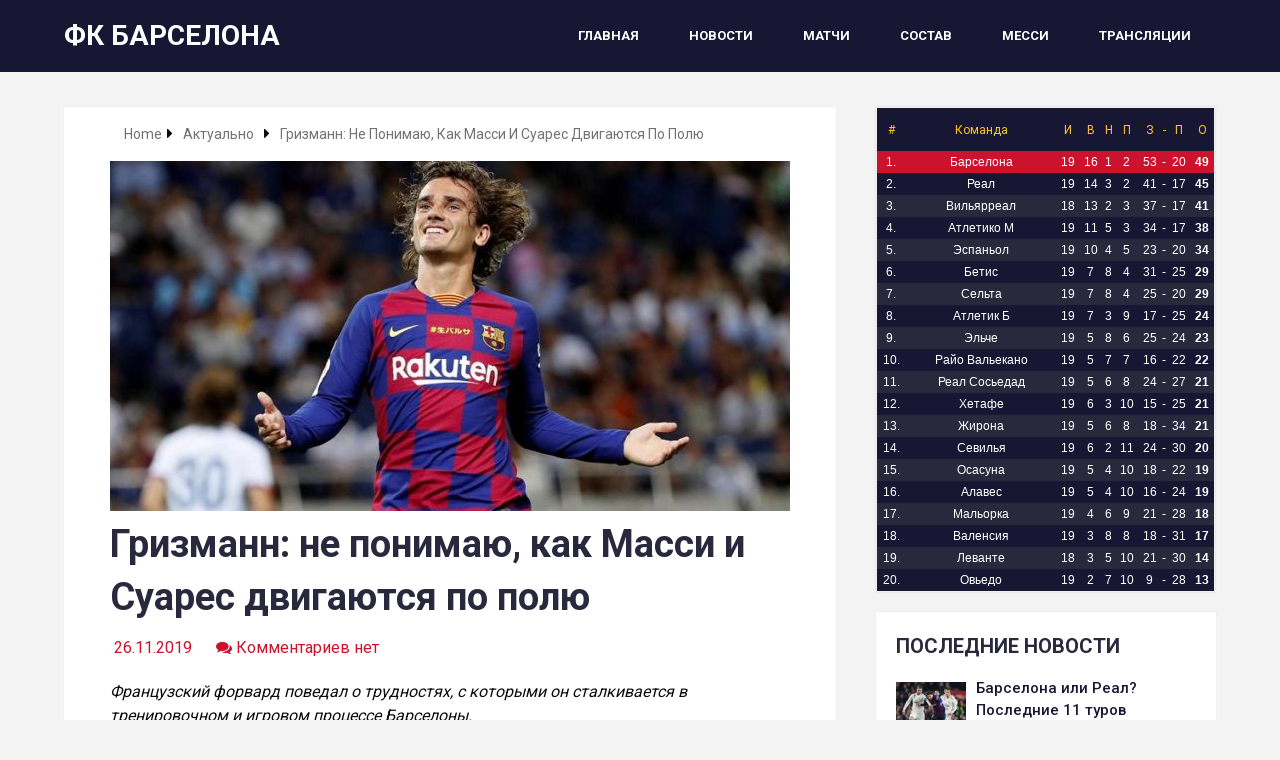

--- FILE ---
content_type: text/html; charset=UTF-8
request_url: https://fc-barcelona.info/2019/11/26/grizmann-ne-ponimaju-kak-massi-i-suares-dvigajutsja-po-polju/
body_size: 13377
content:
<!DOCTYPE html>
<html class="no-js" lang="ru-RU">

<head itemscope itemtype="http://schema.org/WebSite">
	<meta charset="UTF-8">
	<!-- Always force latest IE rendering engine (even in intranet) & Chrome Frame -->
	<!--[if IE ]>
	<meta http-equiv="X-UA-Compatible" content="IE=edge,chrome=1">
	<![endif]-->
	<link rel="profile" href="http://gmpg.org/xfn/11" />
	
					<link rel="icon" href="https://fc-barcelona.info/wp-content/uploads/2019/05/favicon.ico" type="image/x-icon" />
		
					<!-- IE10 Tile.-->
			<meta name="msapplication-TileColor" content="#FFFFFF">
			<meta name="msapplication-TileImage" content="https://fc-barcelona.info/wp-content/uploads/2019/05/FC-Barcelona-144.png">
		
					<!--iOS/android/handheld specific -->
			<link rel="apple-touch-icon-precomposed" href="https://fc-barcelona.info/wp-content/uploads/2019/05/FC-Barcelona-152.png" />
		
					<meta name="viewport" content="width=device-width, initial-scale=1">
			<meta name="apple-mobile-web-app-capable" content="yes">
			<meta name="apple-mobile-web-app-status-bar-style" content="black">
		
		
		<meta itemprop="name" content="ФК Барселона" />
		<meta itemprop="url" content="https://fc-barcelona.info" />

													<link rel="pingback" href="https://fc-barcelona.info/xmlrpc.php" />
	<title>Гризманн: не понимаю, как Масси и Суарес двигаются по полю - ФК Барселона</title>
<script type="text/javascript">document.documentElement.className = document.documentElement.className.replace( /\bno-js\b/,'js' );</script>
<!-- This site is optimized with the Yoast SEO plugin v11.2.1 - https://yoast.com/wordpress/plugins/seo/ -->
<link rel="canonical" href="https://fc-barcelona.info/2019/11/26/grizmann-ne-ponimaju-kak-massi-i-suares-dvigajutsja-po-polju/" />
<meta property="og:locale" content="ru_RU" />
<meta property="og:type" content="article" />
<meta property="og:title" content="Гризманн: не понимаю, как Масси и Суарес двигаются по полю - ФК Барселона" />
<meta property="og:description" content="Французский форвард поведал о трудностях, с которыми он сталкивается в тренировочном и игровом процессе Барселоны. Нападающий «Сине-гранатовых» Антуан Гризманн в интервью изданию Sport в очередной раз намекнул на то, что ему некомфортно играть с лидерами команды Эрнесто Вальверде. «Я до сих пор не могу понять, как Месси, Дембеле и Суарес двигаются на поле. Иногда это доставляет мне трудности, ведь я думаю, что они будут бежать в одну зону, куда я должен отдать пас. На самом деле они отправляются в другом направлении», &#8212; приводит слова Гризманна источник. Раньше француз заявлял, что ему импонирует философия Барселоны, которой соответствуют его возможности и понимание." />
<meta property="og:url" content="https://fc-barcelona.info/2019/11/26/grizmann-ne-ponimaju-kak-massi-i-suares-dvigajutsja-po-polju/" />
<meta property="og:site_name" content="ФК Барселона" />
<meta property="article:section" content="Актуально" />
<meta property="article:published_time" content="2019-11-26T14:05:06+00:00" />
<meta property="article:modified_time" content="2019-11-26T14:05:08+00:00" />
<meta property="og:updated_time" content="2019-11-26T14:05:08+00:00" />
<meta property="og:image" content="https://fc-barcelona.info/wp-content/uploads/2019/10/2019-1.jpg" />
<meta property="og:image:secure_url" content="https://fc-barcelona.info/wp-content/uploads/2019/10/2019-1.jpg" />
<meta property="og:image:width" content="800" />
<meta property="og:image:height" content="450" />
<meta name="twitter:card" content="summary_large_image" />
<meta name="twitter:description" content="Французский форвард поведал о трудностях, с которыми он сталкивается в тренировочном и игровом процессе Барселоны. Нападающий «Сине-гранатовых» Антуан Гризманн в интервью изданию Sport в очередной раз намекнул на то, что ему некомфортно играть с лидерами команды Эрнесто Вальверде. «Я до сих пор не могу понять, как Месси, Дембеле и Суарес двигаются на поле. Иногда это доставляет мне трудности, ведь я думаю, что они будут бежать в одну зону, куда я должен отдать пас. На самом деле они отправляются в другом направлении», &#8212; приводит слова Гризманна источник. Раньше француз заявлял, что ему импонирует философия Барселоны, которой соответствуют его возможности и понимание." />
<meta name="twitter:title" content="Гризманн: не понимаю, как Масси и Суарес двигаются по полю - ФК Барселона" />
<meta name="twitter:image" content="https://fc-barcelona.info/wp-content/uploads/2019/10/2019-1.jpg" />
<script type='application/ld+json' class='yoast-schema-graph yoast-schema-graph--main'>{"@context":"https://schema.org","@graph":[{"@type":"Organization","@id":"https://fc-barcelona.info/#organization","name":"\u0424\u041a \u0411\u0430\u0440\u0441\u0435\u043b\u043e\u043d\u0430","url":"https://fc-barcelona.info/","sameAs":[],"logo":{"@type":"ImageObject","@id":"https://fc-barcelona.info/#logo","url":"https://fc-barcelona.info/wp-content/uploads/2019/05/FC-Barcelona-152.png","width":152,"height":152,"caption":"\u0424\u041a \u0411\u0430\u0440\u0441\u0435\u043b\u043e\u043d\u0430"},"image":{"@id":"https://fc-barcelona.info/#logo"}},{"@type":"WebSite","@id":"https://fc-barcelona.info/#website","url":"https://fc-barcelona.info/","name":"\u0424\u041a \u0411\u0430\u0440\u0441\u0435\u043b\u043e\u043d\u0430","publisher":{"@id":"https://fc-barcelona.info/#organization"},"potentialAction":{"@type":"SearchAction","target":"https://fc-barcelona.info/?s={search_term_string}","query-input":"required name=search_term_string"}},{"@type":"WebPage","@id":"https://fc-barcelona.info/2019/11/26/grizmann-ne-ponimaju-kak-massi-i-suares-dvigajutsja-po-polju/#webpage","url":"https://fc-barcelona.info/2019/11/26/grizmann-ne-ponimaju-kak-massi-i-suares-dvigajutsja-po-polju/","inLanguage":"ru-RU","name":"\u0413\u0440\u0438\u0437\u043c\u0430\u043d\u043d: \u043d\u0435 \u043f\u043e\u043d\u0438\u043c\u0430\u044e, \u043a\u0430\u043a \u041c\u0430\u0441\u0441\u0438 \u0438 \u0421\u0443\u0430\u0440\u0435\u0441 \u0434\u0432\u0438\u0433\u0430\u044e\u0442\u0441\u044f \u043f\u043e \u043f\u043e\u043b\u044e - \u0424\u041a \u0411\u0430\u0440\u0441\u0435\u043b\u043e\u043d\u0430","isPartOf":{"@id":"https://fc-barcelona.info/#website"},"image":{"@type":"ImageObject","@id":"https://fc-barcelona.info/2019/11/26/grizmann-ne-ponimaju-kak-massi-i-suares-dvigajutsja-po-polju/#primaryimage","url":"https://fc-barcelona.info/wp-content/uploads/2019/10/2019-1.jpg","width":800,"height":450},"primaryImageOfPage":{"@id":"https://fc-barcelona.info/2019/11/26/grizmann-ne-ponimaju-kak-massi-i-suares-dvigajutsja-po-polju/#primaryimage"},"datePublished":"2019-11-26T14:05:06+00:00","dateModified":"2019-11-26T14:05:08+00:00"},{"@type":"Article","@id":"https://fc-barcelona.info/2019/11/26/grizmann-ne-ponimaju-kak-massi-i-suares-dvigajutsja-po-polju/#article","isPartOf":{"@id":"https://fc-barcelona.info/2019/11/26/grizmann-ne-ponimaju-kak-massi-i-suares-dvigajutsja-po-polju/#webpage"},"author":{"@id":"https://fc-barcelona.info/author/demian17/#author","name":"fc-barcelona"},"publisher":{"@id":"https://fc-barcelona.info/#organization"},"headline":"\u0413\u0440\u0438\u0437\u043c\u0430\u043d\u043d: \u043d\u0435 \u043f\u043e\u043d\u0438\u043c\u0430\u044e, \u043a\u0430\u043a \u041c\u0430\u0441\u0441\u0438 \u0438 \u0421\u0443\u0430\u0440\u0435\u0441 \u0434\u0432\u0438\u0433\u0430\u044e\u0442\u0441\u044f \u043f\u043e \u043f\u043e\u043b\u044e","datePublished":"2019-11-26T14:05:06+00:00","dateModified":"2019-11-26T14:05:08+00:00","commentCount":0,"mainEntityOfPage":"https://fc-barcelona.info/2019/11/26/grizmann-ne-ponimaju-kak-massi-i-suares-dvigajutsja-po-polju/#webpage","image":{"@id":"https://fc-barcelona.info/2019/11/26/grizmann-ne-ponimaju-kak-massi-i-suares-dvigajutsja-po-polju/#primaryimage"},"articleSection":"\u0410\u043a\u0442\u0443\u0430\u043b\u044c\u043d\u043e,\u0427\u0435\u043c\u043f\u0438\u043e\u043d\u0430\u0442"},{"@type":"Person","@id":"https://fc-barcelona.info/author/demian17/#author","name":"fc-barcelona","image":{"@type":"ImageObject","@id":"https://fc-barcelona.info/#personlogo","url":"https://secure.gravatar.com/avatar/becf13d536652e973e835da087f5ba67?s=96&d=mm&r=g","caption":"fc-barcelona"},"sameAs":[]}]}</script>
<!-- / Yoast SEO plugin. -->

<link rel='dns-prefetch' href='//s.w.org' />
<link rel="alternate" type="application/rss+xml" title="ФК Барселона &raquo; Лента" href="https://fc-barcelona.info/feed/" />
<link rel="alternate" type="application/rss+xml" title="ФК Барселона &raquo; Лента комментариев" href="https://fc-barcelona.info/comments/feed/" />
<link rel="alternate" type="application/rss+xml" title="ФК Барселона &raquo; Лента комментариев к &laquo;Гризманн: не понимаю, как Масси и Суарес двигаются по полю&raquo;" href="https://fc-barcelona.info/2019/11/26/grizmann-ne-ponimaju-kak-massi-i-suares-dvigajutsja-po-polju/feed/" />
		<script type="text/javascript">
			window._wpemojiSettings = {"baseUrl":"https:\/\/s.w.org\/images\/core\/emoji\/11.2.0\/72x72\/","ext":".png","svgUrl":"https:\/\/s.w.org\/images\/core\/emoji\/11.2.0\/svg\/","svgExt":".svg","source":{"concatemoji":"https:\/\/fc-barcelona.info\/wp-includes\/js\/wp-emoji-release.min.js"}};
			!function(e,a,t){var n,r,o,i=a.createElement("canvas"),p=i.getContext&&i.getContext("2d");function s(e,t){var a=String.fromCharCode;p.clearRect(0,0,i.width,i.height),p.fillText(a.apply(this,e),0,0);e=i.toDataURL();return p.clearRect(0,0,i.width,i.height),p.fillText(a.apply(this,t),0,0),e===i.toDataURL()}function c(e){var t=a.createElement("script");t.src=e,t.defer=t.type="text/javascript",a.getElementsByTagName("head")[0].appendChild(t)}for(o=Array("flag","emoji"),t.supports={everything:!0,everythingExceptFlag:!0},r=0;r<o.length;r++)t.supports[o[r]]=function(e){if(!p||!p.fillText)return!1;switch(p.textBaseline="top",p.font="600 32px Arial",e){case"flag":return s([55356,56826,55356,56819],[55356,56826,8203,55356,56819])?!1:!s([55356,57332,56128,56423,56128,56418,56128,56421,56128,56430,56128,56423,56128,56447],[55356,57332,8203,56128,56423,8203,56128,56418,8203,56128,56421,8203,56128,56430,8203,56128,56423,8203,56128,56447]);case"emoji":return!s([55358,56760,9792,65039],[55358,56760,8203,9792,65039])}return!1}(o[r]),t.supports.everything=t.supports.everything&&t.supports[o[r]],"flag"!==o[r]&&(t.supports.everythingExceptFlag=t.supports.everythingExceptFlag&&t.supports[o[r]]);t.supports.everythingExceptFlag=t.supports.everythingExceptFlag&&!t.supports.flag,t.DOMReady=!1,t.readyCallback=function(){t.DOMReady=!0},t.supports.everything||(n=function(){t.readyCallback()},a.addEventListener?(a.addEventListener("DOMContentLoaded",n,!1),e.addEventListener("load",n,!1)):(e.attachEvent("onload",n),a.attachEvent("onreadystatechange",function(){"complete"===a.readyState&&t.readyCallback()})),(n=t.source||{}).concatemoji?c(n.concatemoji):n.wpemoji&&n.twemoji&&(c(n.twemoji),c(n.wpemoji)))}(window,document,window._wpemojiSettings);
		</script>
		<style type="text/css">
img.wp-smiley,
img.emoji {
	display: inline !important;
	border: none !important;
	box-shadow: none !important;
	height: 1em !important;
	width: 1em !important;
	margin: 0 .07em !important;
	vertical-align: -0.1em !important;
	background: none !important;
	padding: 0 !important;
}
</style>
	<link rel='stylesheet' id='wp-block-library-css'  href='https://fc-barcelona.info/wp-includes/css/dist/block-library/style.min.css' type='text/css' media='all' />
<link rel='stylesheet' id='schema-stylesheet-css'  href='https://fc-barcelona.info/wp-content/themes/mts_schema/style.css' type='text/css' media='all' />
<style id='schema-stylesheet-inline-css' type='text/css'>

		body {background-color:#f3f3f3;background-image:url( https://fc-barcelona.info/wp-content/themes/mts_schema/images/nobg.png );}
		.pace .pace-progress, #mobile-menu-wrapper ul li a:hover, .pagination .page-numbers.current, .pagination a:hover, .single .pagination a:hover .current { background: #181733; }
		.postauthor h5, .single_post a:not(.wp-block-button__link), .textwidget a, .pnavigation2 a, .sidebar.c-4-12 a:hover, footer .widget li a:hover, .sidebar.c-4-12 a:hover, .reply a, .title a:hover, .post-info a:hover, .widget .thecomment, #tabber .inside li a:hover, .readMore a:hover, .fn a, a, a:hover, #secondary-navigation .navigation ul li a:hover, .readMore a, #primary-navigation a:hover, #secondary-navigation .navigation ul .current-menu-item a, .widget .wp_review_tab_widget_content a, .sidebar .wpt_widget_content a { color:#181733; }
		 a#pull, #commentform input#submit, #mtscontact_submit, .mts-subscribe input[type='submit'], .widget_product_search input[type='submit'], #move-to-top:hover, .currenttext, .pagination a:hover, .pagination .nav-previous a:hover, .pagination .nav-next a:hover, #load-posts a:hover, .single .pagination a:hover .currenttext, .single .pagination > .current .currenttext, #tabber ul.tabs li a.selected, .tagcloud a, .navigation ul .sfHover a, .woocommerce a.button, .woocommerce-page a.button, .woocommerce button.button, .woocommerce-page button.button, .woocommerce input.button, .woocommerce-page input.button, .woocommerce #respond input#submit, .woocommerce-page #respond input#submit, .woocommerce #content input.button, .woocommerce-page #content input.button, .woocommerce .bypostauthor:after, #searchsubmit, .woocommerce nav.woocommerce-pagination ul li span.current, .woocommerce-page nav.woocommerce-pagination ul li span.current, .woocommerce #content nav.woocommerce-pagination ul li span.current, .woocommerce-page #content nav.woocommerce-pagination ul li span.current, .woocommerce nav.woocommerce-pagination ul li a:hover, .woocommerce-page nav.woocommerce-pagination ul li a:hover, .woocommerce #content nav.woocommerce-pagination ul li a:hover, .woocommerce-page #content nav.woocommerce-pagination ul li a:hover, .woocommerce nav.woocommerce-pagination ul li a:focus, .woocommerce-page nav.woocommerce-pagination ul li a:focus, .woocommerce #content nav.woocommerce-pagination ul li a:focus, .woocommerce-page #content nav.woocommerce-pagination ul li a:focus, .woocommerce a.button, .woocommerce-page a.button, .woocommerce button.button, .woocommerce-page button.button, .woocommerce input.button, .woocommerce-page input.button, .woocommerce #respond input#submit, .woocommerce-page #respond input#submit, .woocommerce #content input.button, .woocommerce-page #content input.button, .latestPost-review-wrapper, .latestPost .review-type-circle.latestPost-review-wrapper, #wpmm-megamenu .review-total-only, .sbutton, #searchsubmit, .widget .wpt_widget_content #tags-tab-content ul li a, .widget .review-total-only.large-thumb, #add_payment_method .wc-proceed-to-checkout a.checkout-button, .woocommerce-cart .wc-proceed-to-checkout a.checkout-button, .woocommerce-checkout .wc-proceed-to-checkout a.checkout-button, .woocommerce #respond input#submit.alt:hover, .woocommerce a.button.alt:hover, .woocommerce button.button.alt:hover, .woocommerce input.button.alt:hover, .woocommerce #respond input#submit.alt, .woocommerce a.button.alt, .woocommerce button.button.alt, .woocommerce input.button.alt, .woocommerce-account .woocommerce-MyAccount-navigation li.is-active, .woocommerce-product-search button[type='submit'], .woocommerce .woocommerce-widget-layered-nav-dropdown__submit { background-color:#181733; color: #fff!important; }
		.related-posts .title a:hover, .latestPost .title a { color: #181733; }
		.navigation #wpmm-megamenu .wpmm-pagination a { background-color: #181733!important; }
		footer {background-color:#a50044; }
		footer {background-image: url( https://fc-barcelona.info/wp-content/themes/mts_schema/images/nobg.png );}
		.copyrights { background-color: #181733; }
		.flex-control-thumbs .flex-active{ border-top:3px solid #181733;}
		.wpmm-megamenu-showing.wpmm-light-scheme { background-color:#181733!important; }
		
		.shareit { top: 282px; left: auto; margin: 0 0 0 -135px; width: 90px; position: fixed; padding: 5px; border:none; border-right: 0;}
		.share-item {margin: 2px;}
		
		.bypostauthor > div { overflow: hidden; padding: 3%; background: #222; width: 100%; color: #AAA; box-sizing: border-box; }
		.bypostauthor:after { content: "\f044"; position: absolute; font-family: fontawesome; right: 0; top: 0; padding: 1px 10px; color: #535353; font-size: 32px; }
		
		
	
</style>
<link rel='stylesheet' id='responsive-css'  href='https://fc-barcelona.info/wp-content/themes/mts_schema/css/responsive.css' type='text/css' media='all' />
<link rel='stylesheet' id='fontawesome-css'  href='https://fc-barcelona.info/wp-content/themes/mts_schema/css/font-awesome.min.css' type='text/css' media='all' />
<script type='text/javascript' src='https://fc-barcelona.info/wp-includes/js/jquery/jquery.js'></script>
<script type='text/javascript' src='https://fc-barcelona.info/wp-includes/js/jquery/jquery-migrate.min.js'></script>
<script type='text/javascript'>
/* <![CDATA[ */
var mts_customscript = {"responsive":"1","nav_menu":"secondary"};
/* ]]> */
</script>
<script type='text/javascript' async="async" src='https://fc-barcelona.info/wp-content/themes/mts_schema/js/customscript.js'></script>
<link rel='https://api.w.org/' href='https://fc-barcelona.info/wp-json/' />
<link rel="EditURI" type="application/rsd+xml" title="RSD" href="https://fc-barcelona.info/xmlrpc.php?rsd" />
<link rel="wlwmanifest" type="application/wlwmanifest+xml" href="https://fc-barcelona.info/wp-includes/wlwmanifest.xml" /> 
<meta name="generator" content="WordPress 5.1.19" />
<link rel='shortlink' href='https://fc-barcelona.info/?p=5250' />
<link rel="alternate" type="application/json+oembed" href="https://fc-barcelona.info/wp-json/oembed/1.0/embed?url=https%3A%2F%2Ffc-barcelona.info%2F2019%2F11%2F26%2Fgrizmann-ne-ponimaju-kak-massi-i-suares-dvigajutsja-po-polju%2F" />
<link rel="alternate" type="text/xml+oembed" href="https://fc-barcelona.info/wp-json/oembed/1.0/embed?url=https%3A%2F%2Ffc-barcelona.info%2F2019%2F11%2F26%2Fgrizmann-ne-ponimaju-kak-massi-i-suares-dvigajutsja-po-polju%2F&#038;format=xml" />
<link href="//fonts.googleapis.com/css?family=Roboto:700|Roboto:500|Roboto:normal|Raleway:500|Roboto+Slab:normal&amp;subset=latin,cyrillic" rel="stylesheet" type="text/css">
<style type="text/css">
#logo a { font-family: 'Roboto'; font-weight: 700; font-size: 40px; color: #222222;text-transform: uppercase; }
#primary-navigation a { font-family: 'Roboto'; font-weight: 500; font-size: 13px; color: #29283d; }
#secondary-navigation a { font-family: 'Roboto'; font-weight: 700; font-size: 13px; color: #ffffff;text-transform: uppercase; }
.latestPost .title a { font-family: 'Roboto'; font-weight: 700; font-size: 32px; color: #29283d; }
.single-title { font-family: 'Roboto'; font-weight: 700; font-size: 38px; color: #29283d; }
body { font-family: 'Roboto'; font-weight: normal; font-size: 16px; color: #0c0c0c; }
#sidebar .widget h3 { font-family: 'Roboto'; font-weight: 700; font-size: 20px; color: #29283d;text-transform: uppercase; }
#sidebar .widget { font-family: 'Roboto'; font-weight: 500; font-size: 15px; color: #29283d; }
.footer-widgets h3 { font-family: Tahoma, Geneva, sans-serif; font-weight: normal; font-size: 18px; color: #ffffff;text-transform: uppercase; }
.f-widget a, footer .wpt_widget_content a, footer .wp_review_tab_widget_content a, footer .wpt_tab_widget_content a, footer .widget .wp_review_tab_widget_content a { font-family: Tahoma, Geneva, sans-serif; font-weight: normal; font-size: 16px; color: #999999; }
.footer-widgets, .f-widget .top-posts .comment_num, footer .meta, footer .twitter_time, footer .widget .wpt_widget_content .wpt-postmeta, footer .widget .wpt_comment_content, footer .widget .wpt_excerpt, footer .wp_review_tab_widget_content .wp-review-tab-postmeta, footer .advanced-recent-posts p, footer .popular-posts p, footer .category-posts p { font-family: 'Raleway'; font-weight: 500; font-size: 16px; color: #dddddd; }
#copyright-note { font-family: Tahoma, Geneva, sans-serif; font-weight: normal; font-size: 14px; color: #7e7d7d; }
h1 { font-family: 'Roboto Slab'; font-weight: normal; font-size: 28px; color: #222222; }
h2 { font-family: 'Roboto Slab'; font-weight: normal; font-size: 24px; color: #222222; }
h3 { font-family: 'Roboto Slab'; font-weight: normal; font-size: 22px; color: #222222; }
h4 { font-family: 'Roboto Slab'; font-weight: normal; font-size: 20px; color: #222222; }
h5 { font-family: 'Roboto Slab'; font-weight: normal; font-size: 18px; color: #222222; }
h6 { font-family: 'Roboto Slab'; font-weight: normal; font-size: 16px; color: #222222; }
</style>

<!-- Global site tag (gtag.js) - Google Analytics -->
<script async src="https://www.googletagmanager.com/gtag/js?id=UA-116070770-1"></script>
<script>
  window.dataLayer = window.dataLayer || [];
  function gtag(){dataLayer.push(arguments);}
  gtag('js', new Date());

  gtag('config', 'UA-116070770-1');
</script>	
	
</head>

<body id="blog" class="post-template-default single single-post postid-5250 single-format-standard wp-custom-logo main default cslayout" itemscope itemtype="http://schema.org/WebPage">
	<div class="main-container">
					<header id="site-header" class="main-header logo_in_nav_header" role="banner" itemscope itemtype="http://schema.org/WPHeader">
										<div id="header">
												<div class="container">
															<div class="logo-wrap">
																				<h2 id="logo" class="text-logo" itemprop="headline">
												<a href="https://fc-barcelona.info">ФК Барселона</a>
											</h2><!-- END #logo -->
																			</div>
							
							<div id="secondary-navigation" class="secondary-navigation" role="navigation" itemscope itemtype="http://schema.org/SiteNavigationElement">
								<a href="#" id="pull" class="toggle-mobile-menu">Menu</a>
																	<nav class="navigation clearfix mobile-menu-wrapper">
										<ul id="menu-%d0%b3%d0%bb%d0%b0%d0%b2%d0%bd%d0%be%d0%b5-%d0%bc%d0%b5%d0%bd%d1%8e" class="menu clearfix"><li id="menu-item-3265" class="menu-item menu-item-type-custom menu-item-object-custom menu-item-home menu-item-3265"><a href="http://fc-barcelona.info">Главная</a></li>
<li id="menu-item-3266" class="menu-item menu-item-type-post_type menu-item-object-page menu-item-3266"><a href="https://fc-barcelona.info/all-news/">Новости</a></li>
<li id="menu-item-3267" class="menu-item menu-item-type-post_type menu-item-object-page menu-item-3267"><a href="https://fc-barcelona.info/all-matches/">Матчи</a></li>
<li id="menu-item-3268" class="menu-item menu-item-type-post_type menu-item-object-page menu-item-3268"><a href="https://fc-barcelona.info/team-wdepartment/">Состав</a></li>
<li id="menu-item-3269" class="menu-item menu-item-type-post_type menu-item-object-page menu-item-3269"><a href="https://fc-barcelona.info/messi/">Месси</a></li>
<li id="menu-item-3271" class="menu-item menu-item-type-post_type menu-item-object-page menu-item-3271"><a href="https://fc-barcelona.info/transljacii/">Трансляции</a></li>
</ul>									</nav>
															</div>
						</div><!--.container-->
					</div>
								</header>

			
<div id="page" class="single">

	
	<article class="article clearfix">
		<div id="content_box" >
									<div id="post-5250" class="g post post-5250 type-post status-publish format-standard has-post-thumbnail hentry category-aktualno category-championship has_thumb">
																<div class="breadcrumb" xmlns:v="http://rdf.data-vocabulary.org/#"><div><i class="fa fa-home"></i></div> <div typeof="v:Breadcrumb" class="root"><a rel="v:url" property="v:title" href="https://fc-barcelona.info">Home</a></div><div><i class="fa fa-caret-right"></i></div><div typeof="v:Breadcrumb"><a href="https://fc-barcelona.info/category/aktualno/" rel="v:url" property="v:title">Актуально</a></div><div><i class="fa fa-caret-right"></i></div><div><span>Гризманн: не понимаю, как Масси и Суарес двигаются по полю</span></div></div>
																			<div class="single_post">
											<header>
												<img width="680" height="350" src="https://fc-barcelona.info/wp-content/uploads/2019/10/2019-1-680x350.jpg" class="attachment-schema-featured size-schema-featured wp-post-image" alt="" />													<h1 class="title single-title entry-title">Гризманн: не понимаю, как Масси и Суарес двигаются по полю</h1>
																<div class="post-info">
								<span class="thetime date updated"><i class="fa fa-calendar"></i> <span>26.11.2019</span></span>
								<span class="thecomment"><i class="fa fa-comments"></i> <a href="https://fc-barcelona.info/2019/11/26/grizmann-ne-ponimaju-kak-massi-i-suares-dvigajutsja-po-polju/#respond" itemprop="interactionCount">Комментариев нет</a></span>
							</div>
														</header><!--.headline_area-->
											<div class="post-single-content box mark-links entry-content">
																								<div class="thecontent">
													
<p><em>Французский форвард поведал о трудностях, с которыми он сталкивается в тренировочном и игровом процессе Барселоны.</em></p>



<p>Нападающий «Сине-гранатовых»
Антуан Гризманн в интервью изданию Sport в очередной раз намекнул на то, что ему
некомфортно играть с лидерами команды Эрнесто Вальверде.</p>



<p>«Я до сих пор не
могу понять, как Месси, Дембеле и Суарес двигаются на поле. Иногда это
доставляет мне трудности, ведь я думаю, что они будут бежать в одну зону, куда
я должен отдать пас. На самом деле они отправляются в другом направлении», &#8212;
приводит слова Гризманна источник.</p>



<p>Раньше француз
заявлял, что ему импонирует философия Барселоны, которой соответствуют его
возможности и понимание. </p>



<p>После перехода в
Барсу из Атлетико, Гризманн сыграл в составе каталонского клуба 12 поединков,
забив четыре гола. </p>

			<script type="text/javascript">
			jQuery(document).ready(function( $) {
				$.post( 'https://fc-barcelona.info/wp-admin/admin-ajax.php', {action: 'mts_view_count', id: '5250'});
			});
			</script>												</div>

															<!-- Start Share Buttons -->
			<div class="shareit floating">
								<!-- Facebook Share-->
				<span class="share-item facebooksharebtn">
						<div class="fb-share-button" data-layout="button_count"></div>
				</span>
								<!-- Facebook -->
				<span class="share-item facebookbtn">
					<div id="fb-root"></div>
					<div class="fb-like" data-send="false" data-layout="button_count" data-width="150" data-show-faces="false"></div>
				</span>
								<!-- Twitter -->
				<span class="share-item twitterbtn">
						<a href="https://twitter.com/share" class="twitter-share-button" data-via="">Tweet</a>
				</span>
							</div>
			<!-- end Share Buttons -->
														</div><!--.post-single-content-->
										</div><!--.single_post-->
										<div class="related-posts"><h4>Читайте также</h4><div class="clear">					<article class="latestPost excerpt ">
													<a href="https://fc-barcelona.info/2019/09/24/120-let-fk-barselona-god-1988-j/" title="120 лет ФК Барселона: год 1988-й" id="featured-thumbnail">
								<div class="featured-thumbnail"><img width="211" height="150" src="https://fc-barcelona.info/wp-content/uploads/2019/06/120-Barca-_-maket-1-211x150.jpg" class="attachment-schema-related size-schema-related wp-post-image" alt="" title="" /></div>							</a>
												<header>
							<h2 class="title front-view-title"><a href="https://fc-barcelona.info/2019/09/24/120-let-fk-barselona-god-1988-j/" title="120 лет ФК Барселона: год 1988-й">120 лет ФК Барселона: год 1988-й</a></h2>
						</header>
					</article><!--.post.excerpt-->
										<article class="latestPost excerpt ">
													<a href="https://fc-barcelona.info/2019/12/09/grizmann-postepenno-s-messi-i-suaresom-stanovimsja-luchshe/" title="Гризманн: постепенно с Месси и Суаресом становимся лучше" id="featured-thumbnail">
								<div class="featured-thumbnail"><img width="211" height="150" src="https://fc-barcelona.info/wp-content/uploads/2019/10/2019-211x150.jpg" class="attachment-schema-related size-schema-related wp-post-image" alt="" title="" /></div>							</a>
												<header>
							<h2 class="title front-view-title"><a href="https://fc-barcelona.info/2019/12/09/grizmann-postepenno-s-messi-i-suaresom-stanovimsja-luchshe/" title="Гризманн: постепенно с Месси и Суаресом становимся лучше">Гризманн: постепенно с Месси и Суаресом становимся лучше</a></h2>
						</header>
					</article><!--.post.excerpt-->
										<article class="latestPost excerpt last">
													<a href="https://fc-barcelona.info/2019/07/22/kljujvert-mozhet-zamenit-seguru-v-strukture-barselony/" title="Клюйверт может заменить Сегуру в структуре Барселоны" id="featured-thumbnail">
								<div class="featured-thumbnail"><img width="211" height="150" src="https://fc-barcelona.info/wp-content/uploads/2019/07/Клюйверт-211x150.jpg" class="attachment-schema-related size-schema-related wp-post-image" alt="" title="" /></div>							</a>
												<header>
							<h2 class="title front-view-title"><a href="https://fc-barcelona.info/2019/07/22/kljujvert-mozhet-zamenit-seguru-v-strukture-barselony/" title="Клюйверт может заменить Сегуру в структуре Барселоны">Клюйверт может заменить Сегуру в структуре Барселоны</a></h2>
						</header>
					</article><!--.post.excerpt-->
										<article class="latestPost excerpt ">
													<a href="https://fc-barcelona.info/2018/06/15/barsa-nedovolna-pike-iz-za-grizmanna/" title="&#171;Барса&#187; недовольна Пике. Из-за Гризманна" id="featured-thumbnail">
								<div class="featured-thumbnail"><img width="211" height="150" src="https://fc-barcelona.info/wp-content/uploads/2018/06/Pique-2-211x150.jpg" class="attachment-schema-related size-schema-related wp-post-image" alt="" title="" /></div>							</a>
												<header>
							<h2 class="title front-view-title"><a href="https://fc-barcelona.info/2018/06/15/barsa-nedovolna-pike-iz-za-grizmanna/" title="&#171;Барса&#187; недовольна Пике. Из-за Гризманна">&#171;Барса&#187; недовольна Пике. Из-за Гризманна</a></h2>
						</header>
					</article><!--.post.excerpt-->
										<article class="latestPost excerpt ">
													<a href="https://fc-barcelona.info/2018/10/31/malkom-vyrazil-zhelanie-smenit-klub-v-janvare/" title="Малком выразил желание сменить клуб в январе" id="featured-thumbnail">
								<div class="featured-thumbnail"><img width="211" height="150" src="https://fc-barcelona.info/wp-content/uploads/2018/10/Malkom-1-211x150.jpeg" class="attachment-schema-related size-schema-related wp-post-image" alt="" title="" /></div>							</a>
												<header>
							<h2 class="title front-view-title"><a href="https://fc-barcelona.info/2018/10/31/malkom-vyrazil-zhelanie-smenit-klub-v-janvare/" title="Малком выразил желание сменить клуб в январе">Малком выразил желание сменить клуб в январе</a></h2>
						</header>
					</article><!--.post.excerpt-->
										<article class="latestPost excerpt last">
													<a href="https://fc-barcelona.info/2019/06/17/suaresa-priznali-glavnym-sportivnym-zlodeem/" title="Суареса признали главным спортивным злодеем" id="featured-thumbnail">
								<div class="featured-thumbnail"><img width="211" height="150" src="https://fc-barcelona.info/wp-content/uploads/2019/06/Суарес-211x150.jpg" class="attachment-schema-related size-schema-related wp-post-image" alt="" title="" /></div>							</a>
												<header>
							<h2 class="title front-view-title"><a href="https://fc-barcelona.info/2019/06/17/suaresa-priznali-glavnym-sportivnym-zlodeem/" title="Суареса признали главным спортивным злодеем">Суареса признали главным спортивным злодеем</a></h2>
						</header>
					</article><!--.post.excerpt-->
					</div></div>						</div><!--.g post-->
						
	<div id="commentsAdd">
		<div id="respond" class="box m-t-6">
				<div id="respond" class="comment-respond">
		<h3 id="reply-title" class="comment-reply-title"><h4><span>Оставить отзыв</span></h4> <small><a rel="nofollow" id="cancel-comment-reply-link" href="/2019/11/26/grizmann-ne-ponimaju-kak-massi-i-suares-dvigajutsja-po-polju/#respond" style="display:none;">Отменить ответ</a></small></h3>			<form action="https://fc-barcelona.info/wp-comments-post.php" method="post" id="commentform" class="comment-form">
				<p class="comment-form-comment"><textarea id="comment" name="comment" cols="45" rows="8" aria-required="true" placeholder="Текст*"></textarea></p><p class="comment-form-author"><input id="author" name="author" type="text" placeholder="Имя*" value="" size="30" /></p>
<p class="comment-form-email"><input id="email" name="email" type="text" placeholder="Email*" value="" size="30" /></p>
<p class="comment-form-cookies-consent"><input id="wp-comment-cookies-consent" name="wp-comment-cookies-consent" type="checkbox" value="yes" /><label for="wp-comment-cookies-consent">Сохранить моё имя, email и адрес сайта в этом браузере для последующих моих комментариев.</label></p>
<p class="form-submit"><input name="submit" type="submit" id="submit" class="submit" value="Отправить" /> <input type='hidden' name='comment_post_ID' value='5250' id='comment_post_ID' />
<input type='hidden' name='comment_parent' id='comment_parent' value='0' />
</p>			</form>
			</div><!-- #respond -->
			</div>
	</div>
			</div>
	</article>
	



	<aside id="sidebar" class="sidebar c-4-12 mts-sidebar-sidebar" role="complementary" itemscope itemtype="http://schema.org/WPSideBar">
		
<div id="sidebar_parcer">	<!---------------------------- Парсер 2  -------------------------------->
	
	<table class="table table-condensed table_D3D3D3"><thead><tr><th><span class="box1">#</span></th><th><span class="box1">Команда</span></th><th style="text-align: center;"><span class="box1">И</span></th><th style="text-align: center;"><span class="box1">В</span></th><th style="text-align: center;"><span class="box1">Н</span></th><th style="text-align: center;"><span class="box1">П</span></th><th style="text-align: center;"><span class="box1">З</span></th><th style="text-align: center;"><span class="box1">-</span></th>  <th style="text-align: center;"><span class="box1">П</span></th>  <th style="text-align: center;"><span class="box1">О</span></th>  </tr></thead><tbody><tr><td>1.</td><td>Барселона</td><td>1.</td><td>19</td><td>16</td><td>1</td><td>2</td><td>53</td><td>-</td><td>20</td><td><strong>49</strong></td></tr><tr><td>2.</td><td>Реал</td><td>2.</td><td>19</td><td>14</td><td>3</td><td>2</td><td>41</td><td>-</td><td>17</td><td><strong>45</strong></td></tr><tr><td>3.</td><td>Вильярреал</td><td>3.</td><td>18</td><td>13</td><td>2</td><td>3</td><td>37</td><td>-</td><td>17</td><td><strong>41</strong></td></tr><tr><td>4.</td><td>Атлетико М</td><td>4.</td><td>19</td><td>11</td><td>5</td><td>3</td><td>34</td><td>-</td><td>17</td><td><strong>38</strong></td></tr><tr><td>5.</td><td>Эспаньол</td><td>5.</td><td>19</td><td>10</td><td>4</td><td>5</td><td>23</td><td>-</td><td>20</td><td><strong>34</strong></td></tr><tr><td>6.</td><td>Бетис</td><td>6.</td><td>19</td><td>7</td><td>8</td><td>4</td><td>31</td><td>-</td><td>25</td><td><strong>29</strong></td></tr><tr><td>7.</td><td>Сельта</td><td>7.</td><td>19</td><td>7</td><td>8</td><td>4</td><td>25</td><td>-</td><td>20</td><td><strong>29</strong></td></tr><tr><td>8.</td><td>Атлетик Б</td><td>8.</td><td>19</td><td>7</td><td>3</td><td>9</td><td>17</td><td>-</td><td>25</td><td><strong>24</strong></td></tr><tr><td>9.</td><td>Эльче</td><td>9.</td><td>19</td><td>5</td><td>8</td><td>6</td><td>25</td><td>-</td><td>24</td><td><strong>23</strong></td></tr><tr><td>10.</td><td>Райо Вальекано</td><td>10.</td><td>19</td><td>5</td><td>7</td><td>7</td><td>16</td><td>-</td><td>22</td><td><strong>22</strong></td></tr><tr><td>11.</td><td>Реал Сосьедад</td><td>11.</td><td>19</td><td>5</td><td>6</td><td>8</td><td>24</td><td>-</td><td>27</td><td><strong>21</strong></td></tr><tr><td>12.</td><td>Хетафе</td><td>12.</td><td>19</td><td>6</td><td>3</td><td>10</td><td>15</td><td>-</td><td>25</td><td><strong>21</strong></td></tr><tr><td>13.</td><td>Жирона</td><td>13.</td><td>19</td><td>5</td><td>6</td><td>8</td><td>18</td><td>-</td><td>34</td><td><strong>21</strong></td></tr><tr><td>14.</td><td>Севилья</td><td>14.</td><td>19</td><td>6</td><td>2</td><td>11</td><td>24</td><td>-</td><td>30</td><td><strong>20</strong></td></tr><tr><td>15.</td><td>Осасуна</td><td>15.</td><td>19</td><td>5</td><td>4</td><td>10</td><td>18</td><td>-</td><td>22</td><td><strong>19</strong></td></tr><tr><td>16.</td><td>Алавес</td><td>16.</td><td>19</td><td>5</td><td>4</td><td>10</td><td>16</td><td>-</td><td>24</td><td><strong>19</strong></td></tr><tr><td>17.</td><td>Мальорка</td><td>17.</td><td>19</td><td>4</td><td>6</td><td>9</td><td>21</td><td>-</td><td>28</td><td><strong>18</strong></td></tr><tr><td>18.</td><td>Валенсия</td><td>18.</td><td>19</td><td>3</td><td>8</td><td>8</td><td>18</td><td>-</td><td>31</td><td><strong>17</strong></td></tr><tr><td>19.</td><td>Леванте</td><td>19.</td><td>18</td><td>3</td><td>5</td><td>10</td><td>21</td><td>-</td><td>30</td><td><strong>14</strong></td></tr><tr><td>20.</td><td>Овьедо</td><td>20.</td><td>19</td><td>2</td><td>7</td><td>10</td><td>9</td><td>-</td><td>28</td><td><strong>13</strong></td></tr></tbody></table>	
	<!--------------------------------- Парсер конец ------------------------------------->
</div>
		
		
		
		
		
		
		<div id="mts_recent_posts_widget-2" class="widget widget_mts_recent_posts_widget horizontal-small"><h3 class="widget-title">Последние новости</h3><ul class="advanced-recent-posts">				<li class="post-box horizontal-small horizontal-container"><div class="horizontal-container-inner">										<div class="post-img">
						<a href="https://fc-barcelona.info/2020/03/11/barselona-ili-real-poslednie-11-turov-primery/" title="Барселона или Реал? Последние 11 туров Примеры">
															<img width="70" height="60" src="https://fc-barcelona.info/wp-content/uploads/2020/03/Barca-Real-70x60.jpg" class="attachment-schema-widgetthumb size-schema-widgetthumb wp-post-image" alt="" title="" />													</a>
					</div>
										<div class="post-data">
						<div class="post-data-container">
							<div class="post-title">
								<a href="https://fc-barcelona.info/2020/03/11/barselona-ili-real-poslednie-11-turov-primery/" title="Барселона или Реал? Последние 11 туров Примеры">Барселона или Реал? Последние 11 туров Примеры</a>
							</div>
														<div class="post-info">
																<span class="thetime updated">11.03.2020</span>
																							</div> <!--.post-info-->
																				</div>
					</div>
				</div></li>							<li class="post-box horizontal-small horizontal-container"><div class="horizontal-container-inner">										<div class="post-img">
						<a href="https://fc-barcelona.info/2020/03/10/malorka-barselona-anons-i-prognoz-matcha/" title="Мальорка – Барселона. Анонс и прогноз матча">
															<img width="70" height="60" src="https://fc-barcelona.info/wp-content/uploads/2020/03/Mallorca-Barcelona-70x60.jpg" class="attachment-schema-widgetthumb size-schema-widgetthumb wp-post-image" alt="" title="" />													</a>
					</div>
										<div class="post-data">
						<div class="post-data-container">
							<div class="post-title">
								<a href="https://fc-barcelona.info/2020/03/10/malorka-barselona-anons-i-prognoz-matcha/" title="Мальорка – Барселона. Анонс и прогноз матча">Мальорка – Барселона. Анонс и прогноз матча</a>
							</div>
														<div class="post-info">
																<span class="thetime updated">10.03.2020</span>
																							</div> <!--.post-info-->
																				</div>
					</div>
				</div></li>							<li class="post-box horizontal-small horizontal-container"><div class="horizontal-container-inner">										<div class="post-img">
						<a href="https://fc-barcelona.info/2020/03/03/barselona-real-sosedad-anons-i-prognoz-matcha-3/" title="Барселона – Реал Сосьедад. Анонс и прогноз матча">
															<img width="70" height="60" src="https://fc-barcelona.info/wp-content/uploads/2020/03/Barca-Real-Sociedad-70x60.jpg" class="attachment-schema-widgetthumb size-schema-widgetthumb wp-post-image" alt="" title="" />													</a>
					</div>
										<div class="post-data">
						<div class="post-data-container">
							<div class="post-title">
								<a href="https://fc-barcelona.info/2020/03/03/barselona-real-sosedad-anons-i-prognoz-matcha-3/" title="Барселона – Реал Сосьедад. Анонс и прогноз матча">Барселона – Реал Сосьедад. Анонс и прогноз матча</a>
							</div>
														<div class="post-info">
																<span class="thetime updated">03.03.2020</span>
																							</div> <!--.post-info-->
																				</div>
					</div>
				</div></li>							<li class="post-box horizontal-small horizontal-container"><div class="horizontal-container-inner">										<div class="post-img">
						<a href="https://fc-barcelona.info/2020/03/02/real-barselona-pod-dozhdem/" title="Реал – Барселона. Под дождем">
															<img width="70" height="60" src="https://fc-barcelona.info/wp-content/uploads/2020/03/Real-Barca-70x60.jpg" class="attachment-schema-widgetthumb size-schema-widgetthumb wp-post-image" alt="" title="" />													</a>
					</div>
										<div class="post-data">
						<div class="post-data-container">
							<div class="post-title">
								<a href="https://fc-barcelona.info/2020/03/02/real-barselona-pod-dozhdem/" title="Реал – Барселона. Под дождем">Реал – Барселона. Под дождем</a>
							</div>
														<div class="post-info">
																<span class="thetime updated">02.03.2020</span>
																							</div> <!--.post-info-->
																				</div>
					</div>
				</div></li>							<li class="post-box horizontal-small horizontal-container"><div class="horizontal-container-inner">										<div class="post-img">
						<a href="https://fc-barcelona.info/2020/02/26/real-barselona-anons-i-prognoz-matcha-3/" title="Реал – Барселона. Анонс и прогноз матча">
															<img width="70" height="60" src="https://fc-barcelona.info/wp-content/uploads/2020/02/Real-Barcelona-70x60.jpg" class="attachment-schema-widgetthumb size-schema-widgetthumb wp-post-image" alt="" title="" />													</a>
					</div>
										<div class="post-data">
						<div class="post-data-container">
							<div class="post-title">
								<a href="https://fc-barcelona.info/2020/02/26/real-barselona-anons-i-prognoz-matcha-3/" title="Реал – Барселона. Анонс и прогноз матча">Реал – Барселона. Анонс и прогноз матча</a>
							</div>
														<div class="post-info">
																<span class="thetime updated">26.02.2020</span>
																							</div> <!--.post-info-->
																				</div>
					</div>
				</div></li>							<li class="post-box horizontal-small horizontal-container"><div class="horizontal-container-inner">										<div class="post-img">
						<a href="https://fc-barcelona.info/2020/02/24/napoli-barselona-anons-i-prognoz-matcha/" title="Наполи – Барселона. Анонс и прогноз матча">
															<img width="70" height="60" src="https://fc-barcelona.info/wp-content/uploads/2020/02/Barcelona-Napoli-70x60.jpg" class="attachment-schema-widgetthumb size-schema-widgetthumb wp-post-image" alt="" title="" />													</a>
					</div>
										<div class="post-data">
						<div class="post-data-container">
							<div class="post-title">
								<a href="https://fc-barcelona.info/2020/02/24/napoli-barselona-anons-i-prognoz-matcha/" title="Наполи – Барселона. Анонс и прогноз матча">Наполи – Барселона. Анонс и прогноз матча</a>
							</div>
														<div class="post-info">
																<span class="thetime updated">24.02.2020</span>
																							</div> <!--.post-info-->
																				</div>
					</div>
				</div></li>							<li class="post-box horizontal-small horizontal-container"><div class="horizontal-container-inner">										<div class="post-img">
						<a href="https://fc-barcelona.info/2020/02/20/oficialno-barselona-podpisala-brjejtujejta/" title="Официально. Барселона подписала Брэйтуэйта">
															<img width="70" height="60" src="https://fc-barcelona.info/wp-content/uploads/2020/02/Braithwate-70x60.jpg" class="attachment-schema-widgetthumb size-schema-widgetthumb wp-post-image" alt="" title="" />													</a>
					</div>
										<div class="post-data">
						<div class="post-data-container">
							<div class="post-title">
								<a href="https://fc-barcelona.info/2020/02/20/oficialno-barselona-podpisala-brjejtujejta/" title="Официально. Барселона подписала Брэйтуэйта">Официально. Барселона подписала Брэйтуэйта</a>
							</div>
														<div class="post-info">
																<span class="thetime updated">20.02.2020</span>
																							</div> <!--.post-info-->
																				</div>
					</div>
				</div></li>							<li class="post-box horizontal-small horizontal-container"><div class="horizontal-container-inner">										<div class="post-img">
						<a href="https://fc-barcelona.info/2020/02/17/barselona-jejbar-anons-i-prognoz-matcha-2/" title="Барселона – Эйбар. Анонс и прогноз матча">
															<img width="70" height="60" src="https://fc-barcelona.info/wp-content/uploads/2020/02/Barcelona-Eibar-70x60.jpg" class="attachment-schema-widgetthumb size-schema-widgetthumb wp-post-image" alt="" title="" />													</a>
					</div>
										<div class="post-data">
						<div class="post-data-container">
							<div class="post-title">
								<a href="https://fc-barcelona.info/2020/02/17/barselona-jejbar-anons-i-prognoz-matcha-2/" title="Барселона – Эйбар. Анонс и прогноз матча">Барселона – Эйбар. Анонс и прогноз матча</a>
							</div>
														<div class="post-info">
																<span class="thetime updated">17.02.2020</span>
																							</div> <!--.post-info-->
																				</div>
					</div>
				</div></li>							<li class="post-box horizontal-small horizontal-container"><div class="horizontal-container-inner">										<div class="post-img">
						<a href="https://fc-barcelona.info/2020/02/15/barselona-hetafe-2-0-v-celom-horosho/" title="Барселона – Хетафе – 2:1. В целом хорошо">
															<img width="70" height="60" src="https://fc-barcelona.info/wp-content/uploads/2020/02/Barca-Getafe-70x60.jpg" class="attachment-schema-widgetthumb size-schema-widgetthumb wp-post-image" alt="" title="" />													</a>
					</div>
										<div class="post-data">
						<div class="post-data-container">
							<div class="post-title">
								<a href="https://fc-barcelona.info/2020/02/15/barselona-hetafe-2-0-v-celom-horosho/" title="Барселона – Хетафе – 2:1. В целом хорошо">Барселона – Хетафе – 2:1. В целом хорошо</a>
							</div>
														<div class="post-info">
																<span class="thetime updated">15.02.2020</span>
																							</div> <!--.post-info-->
																				</div>
					</div>
				</div></li>							<li class="post-box horizontal-small horizontal-container"><div class="horizontal-container-inner">										<div class="post-img">
						<a href="https://fc-barcelona.info/2020/02/10/barselona-hetafe-anons-i-prognoz-matcha/" title="Барселона – Хетафе. Анонс и прогноз матча">
															<img width="70" height="60" src="https://fc-barcelona.info/wp-content/uploads/2020/02/Getafe-Barcelona-70x60.jpg" class="attachment-schema-widgetthumb size-schema-widgetthumb wp-post-image" alt="" title="" />													</a>
					</div>
										<div class="post-data">
						<div class="post-data-container">
							<div class="post-title">
								<a href="https://fc-barcelona.info/2020/02/10/barselona-hetafe-anons-i-prognoz-matcha/" title="Барселона – Хетафе. Анонс и прогноз матча">Барселона – Хетафе. Анонс и прогноз матча</a>
							</div>
														<div class="post-info">
																<span class="thetime updated">10.02.2020</span>
																							</div> <!--.post-info-->
																				</div>
					</div>
				</div></li>			</ul>
</div><div id="search-2" class="widget widget_search">
<form method="get" id="searchform" class="search-form" action="https://fc-barcelona.info" _lpchecked="1">
	<fieldset>
		<input type="text" name="s" id="s" value="" placeholder="Искать..."  />
		<button id="search-image" class="sbutton" type="submit" value="Поиск">Поиск</button>
	</fieldset>
</form>
</div>	</aside><!--#sidebar-->
	</div><!--#page-->
	
	
	
			<footer id="site-footer" role="contentinfo" itemscope itemtype="http://schema.org/WPFooter">
												<div class="footer-widgets first-footer-widgets widgets-num-4">
						<div class="container">
													<div class="f-widget f-widget-1">
															</div>
														<div class="f-widget f-widget-2">
															</div>
														<div class="f-widget f-widget-3">
															</div>
														<div class="f-widget last f-widget-4">
															</div>
													</div>
					</div><!--.first-footer-widgets-->
								<div class="copyrights">
					<div class="container">
								<!--start copyrights-->
		<div class="row" id="copyright-note">
				<span><a href=" https://fc-barcelona.info/" title=" сайт болельщиков футбольного клуба, новости и матчи команды">ФК Барселона</a> Copyright &copy; 2026.</span>
		<div class="to-top">Сайт болельщиков ФК Барселона, создан для фанатов этого клуба. <br>У нас Вы найдете эксклюзивные интервью, свежие новости о ФК Барса, обзоры матчей, видео, а также много других новостей о клубе.

<br><!--LiveInternet counter--><script type="text/javascript">
document.write('<a href="//www.liveinternet.ru/click" '+
'target="_blank"><img src="//counter.yadro.ru/hit?t21.6;r'+
escape(document.referrer)+((typeof(screen)=='undefined')?'':
';s'+screen.width+'*'+screen.height+'*'+(screen.colorDepth?
screen.colorDepth:screen.pixelDepth))+';u'+escape(document.URL)+
';h'+escape(document.title.substring(0,150))+';'+Math.random()+
'" alt="" title="LiveInternet: показано число просмотров за 24'+
' часа, посетителей за 24 часа и за сегодня" '+
'border="0" width="88" height="31"><\/a>')
</script><!--/LiveInternet-->&nbsp;</div>
		</div>
		<!--end copyrights-->
							</div>
				</div>
						</footer><!--#site-footer-->
		</div><!--.main-container-->
	<script type='text/javascript' src='https://fc-barcelona.info/wp-includes/js/comment-reply.min.js'></script>
<script type='text/javascript' src='https://fc-barcelona.info/wp-includes/js/wp-embed.min.js'></script>
</body>
</html>
